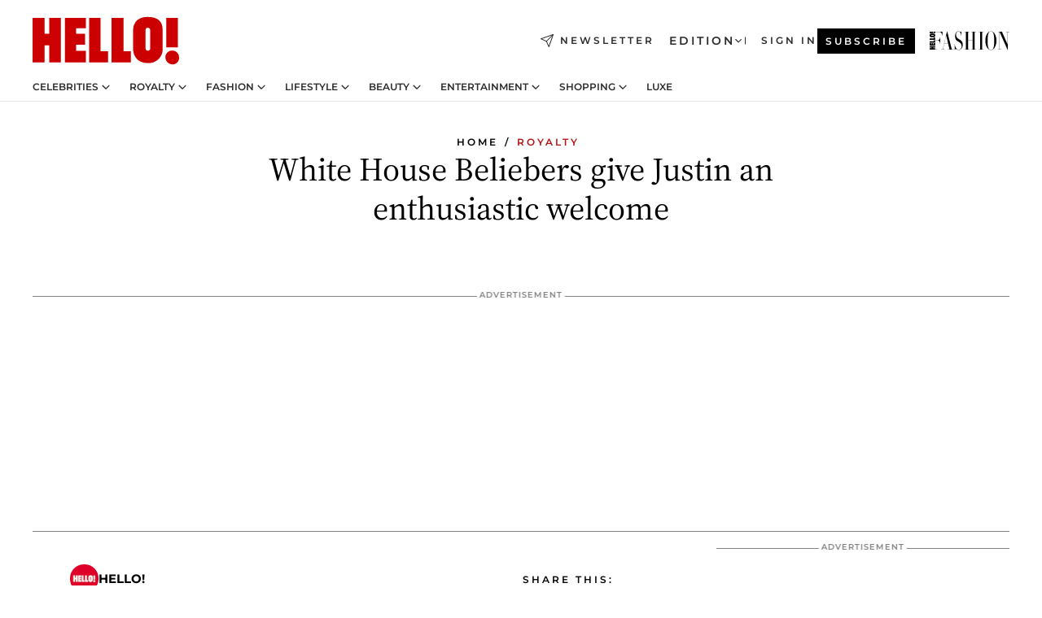

--- FILE ---
content_type: application/javascript; charset=utf-8
request_url: https://www.hellomagazine.com/_next/static/chunks/7194.d171233e211c0611.js?dpl=dpl_BTFwVKpRvDJj9sCKfk7MJkhgKsvH
body_size: -930
content:
"use strict";(self.webpackChunk_N_E=self.webpackChunk_N_E||[]).push([[7194],{27194:(e,s,a)=>{a.r(s),a.d(s,{default:()=>d});var l=a(6029),u=a(9804),t=a(92988);let d=e=>{let{data:{htmlId:s,htmlClassName:a,renderMode:d}}=e;return!(0,t.useAmp)()&&d===u.G9.DEFAULT&&(s||a)?(0,l.jsx)("div",{id:s,className:a}):null}}}]);

--- FILE ---
content_type: application/javascript; charset=utf-8
request_url: https://www.hellomagazine.com/_next/static/chunks/7565.351a43b9345fbff4.js?dpl=dpl_BTFwVKpRvDJj9sCKfk7MJkhgKsvH
body_size: 2202
content:
"use strict";(self.webpackChunk_N_E=self.webpackChunk_N_E||[]).push([[7565],{27565:(e,n,t)=>{t.r(n),t.d(n,{Component:()=>h,Permutive:()=>y});var r=t(6029),i=t(36957),a=t(27562),o=t(83128),s=t(45105),c=t.n(s),l=t(55729),u=t(16610);let d={story:"article",gallery:"article","video-story":"article",recipe:"article",tags:"tags",homepage:"homepage",cover:"cover",other:"other"},m=e=>{let n=(0,u.U)(e),t=d[n.page.documentType]||"other",r={classifications_watson:{concepts:"$alchemy_concepts",emotion:"$alchemy_document_emotion",entities:"$alchemy_entities",keywords:"$alchemy_keywords",sentiment:"$alchemy_document_sentiment",taxonomy_labels:"$alchemy_taxonomy_labels",taxonomy:"$alchemy_taxonomy"},documentType:n.page.documentType||"",publication:n.page.publication||"",user:{age:n.user.ageUser||0,gender:n.user.genderUser||"",type:n.user.userType||""},content:{categories:n.page.section?[n.page.section]:[],subsection:n.page.subsection?[n.page.subsection]:[]}};if("article"===t){var i,a;(null==e||null==(a=e.articleStats)||null==(i=a.aiContentEnrichment)?void 0:i.permutive)&&(r.ai_content_enrichments=e.articleStats.aiContentEnrichment.permutive),r.article={authors:n.article.author||[],classification:n.article.contentClassification?[n.article.contentClassification]:[],description:n.article.descriptionURL||"",extension:n.article.articleLength||0,id:String(n.article.articleID||""),keywords:n.article.keywords||[],modifiedAt:new Date(e.articleStats.originalDateModified).toISOString()||"",premium:n.article.isPremium||!1,publishedAt:new Date(e.articleStats.originalDatePublication).toISOString()||"",tags:"string"==typeof n.article.tags?[n.article.tags]:n.article.tags||[],title:n.article.articleTitle||"",headline:n.article.articleHeadline||"",subtitle:n.article.articleSubtitle||"",numberParagraphs:n.article.numberParagraphs||1,clientName:n.article.clientName||"",articleType:n.article.articleType||"article",contentPurpose:n.article.contentPurpose||"",commercialPurpose:n.article.commercialPurpose||[],video:{valid:n.article.hasVideo||!1,title:n.article.videoTitle||""},numberAds:n.article.numberAds||0,contentAccess:n.article.contentAccess||"",numberImages:n.article.numberImages||0,numberLinks:n.article.internalLinks+n.article.externalLinks||0,isOneColumn:n.article.isOneColumn||!1,density:parseFloat((n.article.articleLength/n.article.numberParagraphs||0).toFixed(2))}}return r};var g=t(71055),p=t(68224),w=t(92988),v=t(29143);let f=(0,l.lazy)(()=>t.e(5194).then(t.bind(t,65194)).then(e=>{let{default:n}=e;return{default:n}})),h=e=>{let{pageProps:n}=e,{isDataReady:t,userManageData:o}=(0,g.A)(),s=(0,l.useMemo)(()=>m(n),[n]),{consent:u,token:d}=(0,i.A)({vendorId:p.EX}),[w,f]=(0,l.useState)(!1);if((0,l.useEffect)(()=>{u&&t&&f(!0)},[u,t]),(0,l.useEffect)(()=>(w&&a.P.on("survey",e=>{window.permutive.track("SurveyResponse",e)}),()=>{a.P.off("survey",()=>{})}),[w]),(0,l.useEffect)(()=>{if(w&&t&&1){let e={type:o.userType};o.genderUser&&(e.gender=o.genderUser),o.ageUser&&(e.age=Number(o.ageUser)),window.permutive.track("User",e)}},[t,w]),!u||!t)return null;let h=[];if((null==o?void 0:o.cid)&&h.push({id:o.cid,tag:"ev_sessionId"}),(null==o?void 0:o.guid)&&h.push({id:o.guid,tag:"ev_guid"}),(null==o?void 0:o.email_sha256)&&h.push({id:o.email_sha256,tag:"email_sha256",priority:2}),!w&&Array.isArray(window.dataLayer)){let e="5252a985-8243-4bca-8fe2-13b5d3906efd",t="1c46eda6-f29a-461b-b7fc-52d6e3dad45c";(n.serverContext.urlPath.startsWith("/mexico")||n.serverContext.urlPath.startsWith("/us-es"))&&(e=v.env.NEXT_PUBLIC_PERMUTIVE_API_KEY_ES,t=v.env.NEXT_PUBLIC_PERMUTIVE_PROJECT_ID_ES);let i="https://6da7b56a-3097-4a8c-baaa-4a543536193b.edge.permutive.app/".concat(t,"-web.js"),a=!(n.serverContext.urlPath.startsWith("/mexico")||n.serverContext.urlPath.startsWith("/us-es")||n.serverContext.urlPath.startsWith("/us"));return(0,r.jsxs)(r.Fragment,{children:[(0,r.jsx)(c(),{id:"permutive-script",dangerouslySetInnerHTML:{__html:'!function(e,o,n,i){if(!e){e=e||{},window.permutive=e,e.q=[];var t=function(){return([1e7]+-1e3+-4e3+-8e3+-1e11).replace(/[018]/g,function(e){return(e^(window.crypto||window.msCrypto).getRandomValues(new Uint8Array(1))[0]&15>>e/4).toString(16)})};e.config=i||{},e.config.apiKey=o,e.config.workspaceId=n,e.config.environment=e.config.environment||"production",(window.crypto||window.msCrypto)&&(e.config.viewId=t());for(var g=["addon","identify","track","trigger","query","segment","segments","ready","on","once","user","consent"],r=0;r<g.length;r++){var w=g[r];e[w]=function(o){return function(){var n=Array.prototype.slice.call(arguments,0);e.q.push({functionName:o,arguments:n})}}(w)}}}(window.permutive,"'.concat(e,'","').concat(t,'",{"consentRequired": true}); window.googletag=window.googletag||{},window.googletag.cmd=window.googletag.cmd||[],window.googletag.cmd.push(function(){if(0===window.googletag.pubads().getTargeting("permutive").length){var e=window.localStorage.getItem("_pdfps");window.googletag.pubads().setTargeting("permutive",e?JSON.parse(e):[]);var o=window.localStorage.getItem("permutive-id");o&&(window.googletag.pubads().setTargeting("puid",o),window.googletag.pubads().setTargeting("ptime",Date.now().toString())),window.permutive.config.viewId&&window.googletag.pubads().setTargeting("prmtvvid",window.permutive.config.viewId),window.permutive.config.workspaceId&&window.googletag.pubads().setTargeting("prmtvwid",window.permutive.config.workspaceId)}});\n                        permutive.addon(\'web\', {\n                            page: ').concat(JSON.stringify({...s,user:void 0}),'\n                        });\n						permutive.consent({ "opt_in": true, "token": "').concat(d,'" });\n						permutive.identify(').concat(JSON.stringify(h),');\n						performance.mark("Permutive consent opt_in true");\n\n						if (').concat(a&&!1,") {\n							__wmass.bff.push(function () {\n								__wmass.dmp.addon('web', {\n									page: ").concat(JSON.stringify({...s,user:void 0}),"\n								});\n							});\n						}\n						")}}),(0,r.jsx)(c(),{src:i}),(0,r.jsx)(c(),{id:"permutive-brand-metrics-script",dangerouslySetInnerHTML:{__html:"window._brandmetrics = window._brandmetrics || [];\n							window._brandmetrics.push({\n							  cmd: '_addeventlistener',\n							  val: {\n								event: 'surveyanswered',\n								handler: function (ev) {\n								  try {\n									if (window.permutive && window.permutive.track) {\n\n									const mid = ev && ev.mid ? String(ev.mid) : null;\n									let brandName = null;\n									console.log('TEST', mid)\n									if (mid) {\n									  try {\n										const res = await fetch(\n										  'https://www.brandmetrics.com/api/v1/measurement/' + encodeURIComponent(mid),\n										  { method: 'GET', headers: { accept: 'application/json' } }\n										);\n										if (res.ok) {\n										  const json = await res.json();\n										  brandName = (json && typeof json.brand === 'string' && json.brand.trim()) ? json.brand.trim() : null;\n										}\n									  } catch (_) {\n										// sin logs ni eventos extra; seguimos con brand=null\n									  }\n									}\n									  ev.answers.split(';').forEach(function (questionAnswers) {\n										questionAnswers = questionAnswers.split('-');\n										var question = questionAnswers[0] ? questionAnswers[0] : null;\n										var answer = null;\n\n										if (questionAnswers[1]) {\n										  const parsedAnswers = questionAnswers[1].split(',').map(answer => {\n											const trimmed = answer.trim();\n											return isNaN(trimmed) ? null : Number(trimmed);\n										  }).filter(value => value !== null && Number.isInteger(value));\n\n										  answer = parsedAnswers.length > 0 ? parsedAnswers[0] : null;\n										}\n\n										window.permutive.track('BrandMetricsSurveyResponse', {\n										  mid: ev.mid,\n										  question: question,\n										  answer: answer, // single integer or null,\n										  brand: brandName // valor de la API o null\n										});\n									  });\n									}\n								  } catch (e) {\n									console.error('Error sending Brand Metrics data to Permutive', e);\n								  }\n								},\n							  },\n							});\n						"}})]})}return null},y=(0,o.A)(()=>!(0,w.useAmp)(),h,e=>{var n;let{pageProps:t}=e,i=m(t),a=null==t||null==(n=t.serverContext)?void 0:n.urlPath;return(0,r.jsx)(f,{urlPath:a,json:{...i,user:void 0}})})}}]);

--- FILE ---
content_type: application/javascript; charset=utf-8
request_url: https://www.hellomagazine.com/_next/static/chunks/968.379333edf157e5a8.js?dpl=dpl_BTFwVKpRvDJj9sCKfk7MJkhgKsvH
body_size: -609
content:
"use strict";(self.webpackChunk_N_E=self.webpackChunk_N_E||[]).push([[968],{80968:(e,t,n)=>{n.r(t),n.d(t,{VercelAnalytics:()=>c});var r=n(6029),d=n(55729);function u({beforeSend:e,debug:t=!0,mode:n="auto"}){return(0,d.useEffect)(()=>{((e={debug:!0})=>{var t;if("undefined"==typeof window)return;let n=function(e="auto"){return"auto"===e?!function(){try{return!1}catch(e){return!1}}()?"production":"development":e}(e.mode);window.va||(window.va=function(...e){(window.vaq=window.vaq||[]).push(e)}),e.beforeSend&&(null==(t=window.va)||t.call(window,"beforeSend",e.beforeSend));let r="development"===n?"https://cdn.vercel-insights.com/v1/script.debug.js":"/_vercel/insights/script.js";if(document.head.querySelector(`script[src*="${r}"]`))return;let d=document.createElement("script");d.src=r,d.defer=!0,d.setAttribute("data-sdkn","@vercel/analytics"),d.setAttribute("data-sdkv","0.1.11"),"development"===n&&!1===e.debug&&d.setAttribute("data-debug","false"),document.head.appendChild(d)})({beforeSend:e,debug:t,mode:n})},[e,t,n]),null}let c=e=>{let{beforeSend:t,debug:n,mode:d}=e;return(0,r.jsx)(u,{beforeSend:t,debug:n,mode:d})}}}]);